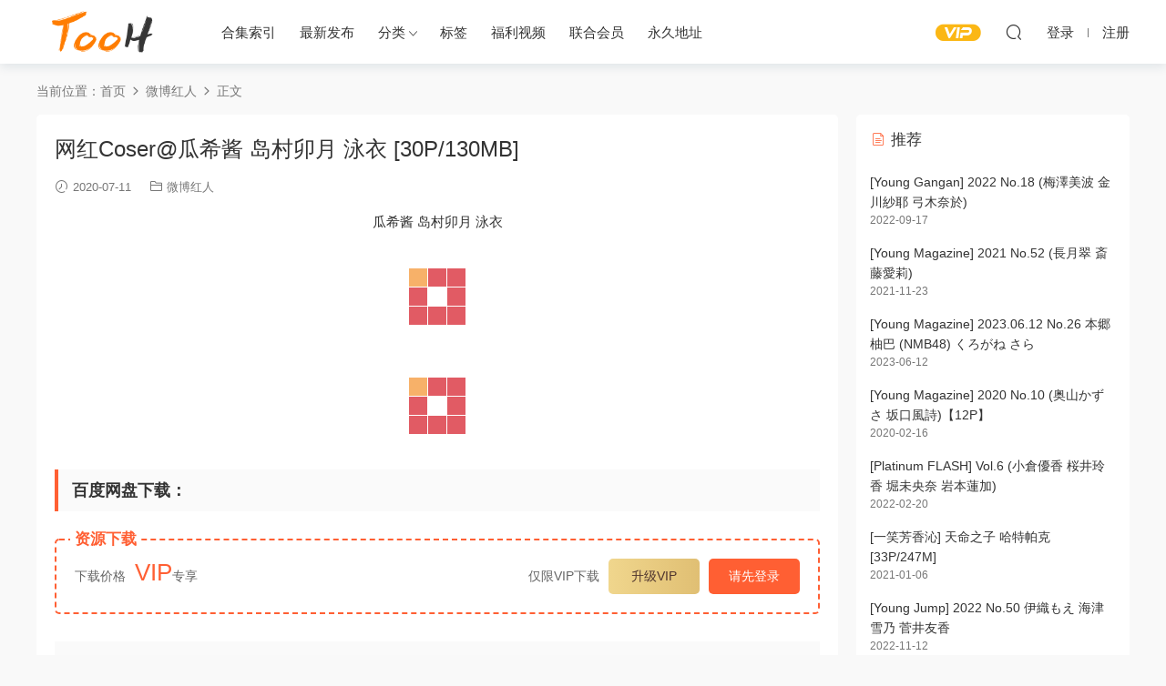

--- FILE ---
content_type: text/html; charset=UTF-8
request_url: https://too-h.com/4186.html
body_size: 8964
content:
<!DOCTYPE HTML>
<html lang="zh-CN">
<head>
  <meta charset="UTF-8">
  <meta http-equiv="X-UA-Compatible" content="IE=edge,chrome=1">
  <meta name="viewport" content="width=device-width,minimum-scale=1.0,maximum-scale=1.0,user-scalable=no"/>
  <meta name="apple-mobile-web-app-title" content="TooH">
  <meta http-equiv="Cache-Control" content="no-siteapp">
      <title>网红Coser@瓜希酱 岛村卯月 泳衣 [30P/130MB] - TooH</title>
    <meta name="keywords" content="瓜希酱,微博红人">
    <meta name="description" content="瓜希酱 岛村卯月 泳衣    百度网盘下载：">
    <link rel="shortcut icon" href="">
  <meta name='robots' content='max-image-preview:large' />
<link rel='dns-prefetch' href='//cdn.staticfile.org' />
<link rel='stylesheet' id='classic-theme-styles-css' href='https://too-h.com/wp-includes/css/classic-themes.min.css?ver=1' type='text/css' media='all' />
<link rel='stylesheet' id='dripicons-css' href='//cdn.staticfile.org/dripicons/2.0.0/webfont.min.css?ver=2.0.0' type='text/css' media='screen' />
<link rel='stylesheet' id='modown-font-css' href='https://too-h.com/wp-content/themes/modown/static/css/iconfont.css?ver=8.81' type='text/css' media='screen' />
<link rel='stylesheet' id='modown-base-css' href='https://too-h.com/wp-content/themes/modown/static/css/base.css?ver=8.81' type='text/css' media='screen' />
<script type='text/javascript' src='https://too-h.com/wp-includes/js/jquery/jquery.min.js?ver=3.6.1' id='jquery-core-js'></script>
<script type='text/javascript' src='https://too-h.com/wp-includes/js/jquery/jquery-migrate.min.js?ver=3.3.2' id='jquery-migrate-js'></script>
<style id="erphpdown-custom"></style>
    <style>
  :root{--theme-color: #ff5f33;--theme-color2: #ff5f33;--theme-radius: 5px;}    .grids .grid .img{height: 400px;}
    .widget-postlist .hasimg li{padding-left: calc(44.8875px + 10px);}
    .widget-postlist .hasimg li .img{width:44.8875px;}
    @media (max-width: 1230px){
      .grids .grid .img{height: 326.31578947368px;}
    }
    @media (max-width: 1024px){
      .grids .grid .img{height: 400px;}
    }
    @media (max-width: 925px){
      .grids .grid .img{height: 326.31578947368px;}
    }
    @media (max-width: 768px){
      .grids .grid .img{height: 400px;}
    }
    @media (max-width: 620px){
      .grids .grid .img{height: 326.31578947368px;}
    }
    @media (max-width: 480px){
      .grids .grid .img{height: 252.63157894737px;}
    }
        .banner{margin-top: -70px;}
    .banner-slider{padding-top: 90px;}
        .banner-slider:after{content: none;}
    body.home .header{background: transparent;box-shadow: none;webkit-box-shadow:none;}
    body.home .header.scrolled{background: #fff;webkit-box-shadow: 0px 5px 10px 0px rgba(17, 58, 93, 0.1);-ms-box-shadow: 0px 5px 10px 0px rgba(17, 58, 93, 0.1);box-shadow: 0px 5px 10px 0px rgba(17, 58, 93, 0.1);}

    body.home .header:not(.scrolled) .nav-main > li, body.home .header:not(.scrolled) .nav-main > li > a, body.home .header:not(.scrolled) .nav-right > li > a, body.home .header:not(.scrolled) .nav-left > li > a{color:#ffffff;}
    body.home .header:not(.scrolled) .nav-line{background: #ffffff}
    body.home.night .header:not(.scrolled) .nav-main > li, body.home.night .header:not(.scrolled) .nav-main > li > a, body.home.night .header:not(.scrolled) .nav-right > li > a, body.home.night .header:not(.scrolled) .nav-left > li > a{color:#fff;}
    body.home .nav-main li.menu-item-has-children:after{color:#fff;}
    body.home .header.scrolled .nav-main li.menu-item-has-children:after{color:#333;}
    body.home.night .nav-main li.menu-item-has-children:after{color:#fff;}
    body.home.night .header.scrolled .nav-main li.menu-item-has-children:after{color:#bbb;}

    @media (max-width: 925px){
      .banner-slider{padding-top: 85px;}
          }

    @media (max-width: 768px){
      .banner{margin-top: -60px;}
      .banner-slider{padding-top: 70px;}
          }
      .banner:after, body.home .swiper-container-fullwidth .swiper-slide:after{content:"";position:absolute;top:0;bottom:0;left:0;right:0;background:linear-gradient(180deg,rgba(0,0,0,.38) 0,rgba(0,0,0,.38) 3.5%,rgba(0,0,0,.379) 7%,rgba(0,0,0,.377) 10.35%,rgba(0,0,0,.375) 13.85%,rgba(0,0,0,.372) 17.35%,rgba(0,0,0,.369) 20.85%,rgba(0,0,0,.366) 24.35%,rgba(0,0,0,.364) 27.85%,rgba(0,0,0,.361) 31.35%,rgba(0,0,0,.358) 34.85%,rgba(0,0,0,.355) 38.35%,rgba(0,0,0,.353) 41.85%,rgba(0,0,0,.351) 45.35%,rgba(0,0,0,.35) 48.85%,rgba(0,0,0,.353) 52.35%,rgba(0,0,0,.36) 55.85%,rgba(0,0,0,.371) 59.35%,rgba(0,0,0,.385) 62.85%,rgba(0,0,0,.402) 66.35%,rgba(0,0,0,.42) 69.85%,rgba(0,0,0,.44) 73.35%,rgba(0,0,0,.46) 76.85%,rgba(0,0,0,.48) 80.35%,rgba(0,0,0,.498) 83.85%,rgba(0,0,0,.515) 87.35%,rgba(0,0,0,.529) 90.85%,rgba(0,0,0,.54) 94.35%,rgba(0,0,0,.547) 97.85%,rgba(0,0,0,.55));z-index:9}
      .grids .grid h3 a{height: 40px;-webkit-line-clamp:2;}
    .grids .audio .title{line-height: 25px;}
      .grids .grid h3 a, .lists .list h3 a, .lists .grid h3 a, .home-blogs ul li h3 a{font-weight:600;}
      .post > .vip-tag, .post > .free-tag{display:none !important;}
      .article-content{font-size: 15px;}
    @media(max-width: 768px){
      .article-content{font-size: 15px;}
    }
      .erphpdown-box, .erphpdown, .article-content .erphpdown-content-vip{background: transparent !important;border: 2px dashed var(--theme-color);}
    .erphpdown-box .erphpdown-title{display: inline-block;}
  .logo{width:160px;}@media (max-width: 1024px){.logo, .logo a {width: 100px;height: 60px;}}@media (max-width: 768px){}</style></head>
<body class="post-template-default single single-post postid-4186 single-format-standard">
<header class="header">
  <div class="container clearfix">
        <div class="logo">      <a style="background-image:url(https://too-h.com/wp-content/uploads/2018/05/tooh01.png)" href="https://too-h.com" title="TooH">TooH</a>
      </a></div>
    <ul class="nav-main">
      <li id="menu-item-12789" class="menu-item menu-item-type-taxonomy menu-item-object-category menu-item-12789"><a href="https://too-h.com/jing">合集索引</a></li>
<li id="menu-item-12845" class="menu-item menu-item-type-custom menu-item-object-custom menu-item-12845"><a href="https://too-h.com/latest">最新发布</a></li>
<li id="menu-item-12782" class="menu-item menu-item-type-custom menu-item-object-custom menu-item-has-children menu-item-12782"><a href="https://tooooh.me/latest?o">分类</a>
<ul class="sub-menu">
	<li id="menu-item-12786" class="menu-item menu-item-type-taxonomy menu-item-object-category menu-item-12786"><a href="https://too-h.com/xiezhen">日本写真</a></li>
	<li id="menu-item-12783" class="menu-item menu-item-type-taxonomy menu-item-object-category menu-item-12783"><a href="https://too-h.com/zazhi">杂志写真</a></li>
	<li id="menu-item-12784" class="menu-item menu-item-type-taxonomy menu-item-object-category current-post-ancestor current-menu-parent current-post-parent menu-item-12784"><a href="https://too-h.com/hongren">微博红人</a></li>
	<li id="menu-item-12785" class="menu-item menu-item-type-taxonomy menu-item-object-category menu-item-12785"><a href="https://too-h.com/cos">COSPLAY</a></li>
	<li id="menu-item-12788" class="menu-item menu-item-type-taxonomy menu-item-object-category menu-item-12788"><a href="https://too-h.com/zipai">福利自拍</a></li>
</ul>
</li>
<li id="menu-item-12794" class="menu-item menu-item-type-post_type menu-item-object-page menu-item-12794"><a href="https://too-h.com/tags">标签</a></li>
<li id="menu-item-12795" class="menu-item menu-item-type-custom menu-item-object-custom menu-item-12795"><a target="_blank" rel="noopener" href="https://www.98chan.com/">福利视频</a></li>
<li id="menu-item-15160" class="menu-item menu-item-type-post_type menu-item-object-page menu-item-15160"><a href="https://too-h.com/vips">联合会员</a></li>
<li id="menu-item-12846" class="menu-item menu-item-type-custom menu-item-object-custom menu-item-12846"><a target="_blank" rel="noopener" href="http://tooooh.vip">永久地址</a></li>
    </ul>
        <ul class="nav-right">
            <li class="nav-vip">
        <a href="https://too-h.com/vip"><i class="icon icon-vip-s"></i></a>
      </li>
                                    <li class="nav-search">
        <a href="javascript:;" class="search-loader" title="搜索"><i class="icon icon-search"></i></a>
      </li>
                    <li class="nav-login no"><a href="https://too-h.com/login?redirect_to=https://too-h.com/4186.html" class="signin-loader" rel="nofollow"><i class="icon icon-user"></i><span>登录</span></a><b class="nav-line"></b><a href="https://too-h.com/login?action=register&redirect_to=https://too-h.com/4186.html" class="signup-loader" rel="nofollow"><span>注册</span></a></li>
                    <li class="nav-button"><a href="javascript:;" class="nav-loader"><i class="icon icon-menu"></i></a></li>
          </ul>
  </div>
</header>
<div class="search-wrap">
  <div class="container search-wrap-container">
    <form action="https://too-h.com/" class="search-form" method="get">
            <input autocomplete="off" class="search-input" name="s" placeholder="输入关键字回车" type="text">
      <button class="search-btn" type="submit"><i class="icon icon-search"></i>搜索</button>
      <i class="icon icon-close"></i>
      <input type="hidden" name="cat" class="search-cat-val">
          </form>
  </div>
</div><div class="main">
		<div class="container clearfix">
				<div class="breadcrumbs">当前位置：<span><a href="https://too-h.com/" itemprop="url"><span itemprop="title">首页</span></a></span> <span class="sep"><i class="dripicons dripicons-chevron-right"></i></span> <span><a href="https://too-h.com/hongren" itemprop="url"><span itemprop="title">微博红人</span></a></span> <span class="sep"><i class="dripicons dripicons-chevron-right"></i></span> <span class="current">正文</span></div>						<div class="content-wrap">
	    	<div class="content">
	    			    			    			    			    		<article class="single-content">
		    		<div class="article-header">	<h1 class="article-title">网红Coser@瓜希酱 岛村卯月 泳衣 [30P/130MB]</h1>
	<div class="article-meta">
				<span class="item"><i class="icon icon-time"></i> 2020-07-11</span>		<span class="item item-cats"><i class="icon icon-cat"></i> <a href="https://too-h.com/hongren">微博红人</a></span>									</div>
</div>		    		<div class="article-content clearfix">
		    					    					    					    						    						    						    			<p style="text-align: center; ">瓜希酱 岛村卯月 泳衣</p>
<p></p>
<p><img decoding="async" class="aligncenter" src="http://p1.gezihuawen.com/2020/7/F3YNr2.jpg?imageMogr2/auto-orient/thumbnail/600x/blur/1x0/quality/90"></p>
</p>
<p><img decoding="async" class="aligncenter" src="http://p1.gezihuawen.com/2020/7/u2y67r.jpg?imageMogr2/auto-orient/thumbnail/600x/blur/1x0/quality/90"></p>
<p></p>
<h3>百度网盘下载：</h3>
			    						    					    		<style>.erphpdown-box, .erphpdown-box + .article-custom-metas{display:block;}</style><div class="erphpdown-box"><span class="erphpdown-title">资源下载</span><div class="erphpdown-con clearfix"><div class="erphpdown-price">下载价格<span>VIP</span>专享</div><div class="erphpdown-cart"><div class="vip vip-only">仅限VIP下载<a href="https://too-h.com/user?action=vip" target="_blank" class="erphpdown-vip-loader">升级VIP</a></div><a href="javascript:;" class="down signin-loader">请先登录</a></div></div></div>			    				    					    			<div class="article-copyright"><i class="icon icon-warning1"></i> 预览图都经过压缩或加水印处理，资源包内均为官方原图。
本站资源包采用7z双重压缩，部分分卷压缩，请勿在线解压，下载后用解压软件解压。
原文链接：<a href="https://too-h.com/4186.html">https://too-h.com/4186.html</a>，转载请注明出处。		    			</div>		            </div>
		    				            <div class="article-tags"><a href="https://too-h.com/tag/%e7%93%9c%e5%b8%8c%e9%85%b1" rel="tag">瓜希酱</a></div>					<div class="article-shares"><a href="javascript:;" data-url="https://too-h.com/4186.html" class="share-weixin"><i class="icon icon-weixin"></i></a><a data-share="qzone" class="share-qzone" data-url="https://too-h.com/4186.html"><i class="icon icon-qzone"></i></a><a data-share="weibo" class="share-tsina" data-url="https://too-h.com/4186.html"><i class="icon icon-weibo"></i></a><a data-share="qq" class="share-sqq" data-url="https://too-h.com/4186.html"><i class="icon icon-qq"></i></a><a data-share="douban" class="share-douban" data-url="https://too-h.com/4186.html"><i class="icon icon-douban"></i></a></div>	            </article>
	            	            	            <nav class="article-nav">
	                <span class="article-nav-prev">上一篇<br><a href="https://too-h.com/4204.html" rel="prev">(C97) Saki Miyamoto 宮本彩希 Mode Leopard [209P/108MB]</a></span>
	                <span class="article-nav-next">下一篇<br><a href="https://too-h.com/4206.html" rel="next">人气Coser@南宫 酒吞童子 [22P/309MB]</a></span>
	            </nav>
	            	            	            <div class="single-related"><h3 class="related-title"><i class="icon icon-related"></i> 猜你喜欢</h3><div class="grids relateds clearfix"><div class="post grid"  data-id="12880">
    <div class="img">
        <a href="https://too-h.com/12880.html" title="[yuuhui玉汇] 圣女の史莱姆修行计划 [106P/1.53GB]" target="" rel="bookmark">
        <img src="https://too-h.com/wp-content/themes/modown/static/img/thumbnail.png" data-src="https://too-h.com/wp-content/uploads/2022/10/05-1.jpg" class="thumb" alt="[yuuhui玉汇] 圣女の史莱姆修行计划 [106P/1.53GB]">
                </a>
            </div>

    <div class="cat"><a href="https://too-h.com/hongren">微博红人</a></div>
    
    <h3 itemprop="name headline"><a itemprop="url" rel="bookmark" href="https://too-h.com/12880.html" title="[yuuhui玉汇] 圣女の史莱姆修行计划 [106P/1.53GB]" target="">[yuuhui玉汇] 圣女の史莱姆修行计划 [106P/1.53GB]</a></h3>

        <div class="excerpt">yuuhui玉汇 圣女の史莱姆修行计划     
下载：yuuhui玉汇（Kokuhui）写真合集→序号18</div>
    <div class="grid-meta">
        <span class="time"><i class="icon icon-time"></i> 2022-11-01</span><span class="comments"><i class="icon icon-comment"></i> 0</span>    </div>

    
        </div><div class="post grid"  data-id="12879">
    <div class="img">
        <a href="https://too-h.com/12879.html" title="[星之迟迟] 蝴蝶旗袍 [46P/220MB]" target="" rel="bookmark">
        <img src="https://too-h.com/wp-content/themes/modown/static/img/thumbnail.png" data-src="https://too-h.com/wp-content/uploads/2022/10/02-1.jpg" class="thumb" alt="[星之迟迟] 蝴蝶旗袍 [46P/220MB]">
                </a>
            </div>

    <div class="cat"><a href="https://too-h.com/hongren">微博红人</a></div>
    
    <h3 itemprop="name headline"><a itemprop="url" rel="bookmark" href="https://too-h.com/12879.html" title="[星之迟迟] 蝴蝶旗袍 [46P/220MB]" target="">[星之迟迟] 蝴蝶旗袍 [46P/220MB]</a></h3>

        <div class="excerpt">星之迟迟 蝴蝶旗袍     
下载：星之迟迟写真合集→序号157</div>
    <div class="grid-meta">
        <span class="time"><i class="icon icon-time"></i> 2022-10-31</span><span class="comments"><i class="icon icon-comment"></i> 0</span>    </div>

    
        </div><div class="post grid"  data-id="12878">
    <div class="img">
        <a href="https://too-h.com/12878.html" title="[三度_69] 水边的阿狄丽娜 [32P/740MB]" target="" rel="bookmark">
        <img src="https://too-h.com/wp-content/themes/modown/static/img/thumbnail.png" data-src="https://too-h.com/wp-content/uploads/2022/10/06-1.jpg" class="thumb" alt="[三度_69] 水边的阿狄丽娜 [32P/740MB]">
                </a>
            </div>

    <div class="cat"><a href="https://too-h.com/hongren">微博红人</a></div>
    
    <h3 itemprop="name headline"><a itemprop="url" rel="bookmark" href="https://too-h.com/12878.html" title="[三度_69] 水边的阿狄丽娜 [32P/740MB]" target="">[三度_69] 水边的阿狄丽娜 [32P/740MB]</a></h3>

        <div class="excerpt">三度_69 水边的阿狄丽娜     
下载：三度_69写真合集→序号51</div>
    <div class="grid-meta">
        <span class="time"><i class="icon icon-time"></i> 2022-10-30</span><span class="comments"><i class="icon icon-comment"></i> 0</span>    </div>

    
        </div><div class="post grid"  data-id="12877">
    <div class="img">
        <a href="https://too-h.com/12877.html" title="[奈汐酱nice×七月喵子] 双人兔女郎 [31P/303MB]" target="" rel="bookmark">
        <img src="https://too-h.com/wp-content/themes/modown/static/img/thumbnail.png" data-src="https://too-h.com/wp-content/uploads/2022/10/03-1.jpg" class="thumb" alt="[奈汐酱nice×七月喵子] 双人兔女郎 [31P/303MB]">
                </a>
            </div>

    <div class="cat"><a href="https://too-h.com/hongren">微博红人</a></div>
    
    <h3 itemprop="name headline"><a itemprop="url" rel="bookmark" href="https://too-h.com/12877.html" title="[奈汐酱nice×七月喵子] 双人兔女郎 [31P/303MB]" target="">[奈汐酱nice×七月喵子] 双人兔女郎 [31P/303MB]</a></h3>

        <div class="excerpt">奈汐酱nice&amp;七月喵子 双人兔女郎     
下载：奈汐酱nice写真合集→序号61推荐：...</div>
    <div class="grid-meta">
        <span class="time"><i class="icon icon-time"></i> 2022-10-25</span><span class="comments"><i class="icon icon-comment"></i> 0</span>    </div>

    
        </div><div class="post grid"  data-id="12876">
    <div class="img">
        <a href="https://too-h.com/12876.html" title="[抖娘-利世] 秀人网 2022.09.14 NO.5588 [78P/752MB]" target="" rel="bookmark">
        <img src="https://too-h.com/wp-content/themes/modown/static/img/thumbnail.png" data-src="https://too-h.com/wp-content/uploads/2022/10/08-1.jpg" class="thumb" alt="[抖娘-利世] 秀人网 2022.09.14 NO.5588 [78P/752MB]">
                </a>
            </div>

    <div class="cat"><a href="https://too-h.com/hongren">微博红人</a></div>
    
    <h3 itemprop="name headline"><a itemprop="url" rel="bookmark" href="https://too-h.com/12876.html" title="[抖娘-利世] 秀人网 2022.09.14 NO.5588 [78P/752MB]" target="">[抖娘-利世] 秀人网 2022.09.14 NO.5588 [78P/752MB]</a></h3>

        <div class="excerpt">[抖娘-利世] [XIUREN秀人网] 2022.09.14 NO.5588     
下载：抖娘-利世写真合集→序...</div>
    <div class="grid-meta">
        <span class="time"><i class="icon icon-time"></i> 2022-10-28</span><span class="comments"><i class="icon icon-comment"></i> 0</span>    </div>

    
        </div><div class="post grid"  data-id="12874">
    <div class="img">
        <a href="https://too-h.com/12874.html" title="[水淼aqua] JK大凤 [71P/86MB]" target="" rel="bookmark">
        <img src="https://too-h.com/wp-content/themes/modown/static/img/thumbnail.png" data-src="https://too-h.com/wp-content/uploads/2022/10/07-1.jpg" class="thumb" alt="[水淼aqua] JK大凤 [71P/86MB]">
                </a>
            </div>

    <div class="cat"><a href="https://too-h.com/hongren">微博红人</a></div>
    
    <h3 itemprop="name headline"><a itemprop="url" rel="bookmark" href="https://too-h.com/12874.html" title="[水淼aqua] JK大凤 [71P/86MB]" target="">[水淼aqua] JK大凤 [71P/86MB]</a></h3>

        <div class="excerpt">水淼aqua JK大凤     
下载：水淼aqua写真合集→序号124</div>
    <div class="grid-meta">
        <span class="time"><i class="icon icon-time"></i> 2022-10-26</span><span class="comments"><i class="icon icon-comment"></i> 0</span>    </div>

    
        </div></div><script>var relateImgWidth = jQuery(".single-related .grids .grid .img").width();jQuery(".single-related .grids .grid .img").height(relateImgWidth*1.4035);</script></div>	            <div class="single-comment">
	<h3 class="comments-title" id="comments">
		<i class="icon icon-comments"></i> 评论<small>0</small>
	</h3>
	<div id="respond" class="comments-respond no_webshot">
				<div class="comment-signarea">
			<h3 class="text-muted">请先 <a href="javascript:;" class="signin-loader">登录</a> ！</h3>
		</div>
			</div>
	</div>



	            	    	</div>
	    </div>
		<aside class="sidebar">
	<div class="theiaStickySidebar">
	
	<div class="widget widget-postlist"><h3><i class="icon icon-posts"></i> 推荐</h3><ul class="clearfix">        <li>
          		            <h4><a href="https://too-h.com/12439.html" target="" title="[Young Gangan] 2022 No.18 (梅澤美波 金川紗耶 弓木奈於)">[Young Gangan] 2022 No.18 (梅澤美波 金川紗耶 弓木奈於)</a></h4>
          <p class="meta">
          	<span class="time">2022-09-17</span>          	          	          </p>
                  </li>
		        <li>
          		            <h4><a href="https://too-h.com/9406.html" target="" title="[Young Magazine] 2021 No.52 (長月翠 斎藤愛莉)">[Young Magazine] 2021 No.52 (長月翠 斎藤愛莉)</a></h4>
          <p class="meta">
          	<span class="time">2021-11-23</span>          	          	          </p>
                  </li>
		        <li>
          		            <h4><a href="https://too-h.com/14680.html" target="" title="[Young Magazine] 2023.06.12 No.26 本郷柚巴 (NMB48) くろがね さら">[Young Magazine] 2023.06.12 No.26 本郷柚巴 (NMB48) くろがね さら</a></h4>
          <p class="meta">
          	<span class="time">2023-06-12</span>          	          	          </p>
                  </li>
		        <li>
          		            <h4><a href="https://too-h.com/3723.html" target="" title="[Young Magazine] 2020 No.10 (奥山かずさ 坂口風詩)【12P】">[Young Magazine] 2020 No.10 (奥山かずさ 坂口風詩)【12P】</a></h4>
          <p class="meta">
          	<span class="time">2020-02-16</span>          	          	          </p>
                  </li>
		        <li>
          		            <h4><a href="https://too-h.com/10307.html" target="" title="[Platinum FLASH] Vol.6 (小倉優香 桜井玲香 堀未央奈 岩本蓮加)">[Platinum FLASH] Vol.6 (小倉優香 桜井玲香 堀未央奈 岩本蓮加)</a></h4>
          <p class="meta">
          	<span class="time">2022-02-20</span>          	          	          </p>
                  </li>
		        <li>
          		            <h4><a href="https://too-h.com/6003.html" target="" title="[一笑芳香沁] 天命之子 哈特帕克 [33P/247M]">[一笑芳香沁] 天命之子 哈特帕克 [33P/247M]</a></h4>
          <p class="meta">
          	<span class="time">2021-01-06</span>          	          	          </p>
                  </li>
		        <li>
          		            <h4><a href="https://too-h.com/13036.html" target="" title="[Young Jump] 2022 No.50 伊織もえ 海津雪乃 菅井友香">[Young Jump] 2022 No.50 伊織もえ 海津雪乃 菅井友香</a></h4>
          <p class="meta">
          	<span class="time">2022-11-12</span>          	          	          </p>
                  </li>
		        <li>
          		            <h4><a href="https://too-h.com/13816.html" target="" title="[Young Jump] 2023.03.02 No.12 十味 天羽希純 森嶋あんり 奥ゆい">[Young Jump] 2023.03.02 No.12 十味 天羽希純 森嶋あんり 奥ゆい</a></h4>
          <p class="meta">
          	<span class="time">2023-02-27</span>          	          	          </p>
                  </li>
		</ul></div><div class="widget widget-tags"><h3><i class="icon icon-tag"></i> 热门标签</h3><div class="items"><a href="https://too-h.com/tag/big-comic-spirits">Big Comic Spirits</a><a href="https://too-h.com/tag/young-magazine">Young Magazine</a><a href="https://too-h.com/tag/weekly-playboy">Weekly Playboy</a><a href="https://too-h.com/tag/flash">FLASH</a><a href="https://too-h.com/tag/%e3%81%88%e3%81%aa%e3%81%93">えなこ</a><a href="https://too-h.com/tag/enako">enako</a><a href="https://too-h.com/tag/friday">FRIDAY</a><a href="https://too-h.com/tag/shonen-magazine">Shonen Magazine</a><a href="https://too-h.com/tag/hot">站长推荐</a><a href="https://too-h.com/tag/%e4%bc%8a%e7%b9%94%e3%82%82%e3%81%88">伊織もえ</a><a href="https://too-h.com/tag/%e6%b2%a2%e5%8f%a3%e6%84%9b%e8%8f%af">沢口愛華</a><a href="https://too-h.com/tag/young-champion">Young Champion</a><a href="https://too-h.com/tag/young-gangan">Young Gangan</a><a href="https://too-h.com/tag/cosplay">Cosplay</a><a href="https://too-h.com/tag/young-animal">Young Animal</a><a href="https://too-h.com/tag/%e4%bc%8a%e7%bb%87%e8%90%8c">伊织萌</a><a href="https://too-h.com/tag/shonen-champion">Shonen Champion</a><a href="https://too-h.com/tag/%e6%98%9f%e4%b9%8b%e8%bf%9f%e8%bf%9f">星之迟迟</a><a href="https://too-h.com/tag/shonen-sunday">Shonen Sunday</a><a href="https://too-h.com/tag/%e6%a1%83%e6%9c%88%e3%81%aa%e3%81%97%e3%81%93">桃月なしこ</a><a href="https://too-h.com/tag/mysuite">mysuite</a><a href="https://too-h.com/tag/spa">SPA!</a><a href="https://too-h.com/tag/%e7%a5%9e%e6%a5%bd%e5%9d%82%e7%9c%9f%e5%86%ac">神楽坂真冬</a><a href="https://too-h.com/tag/%e6%b0%b4%e6%b7%bcaqua">水淼Aqua</a><a href="https://too-h.com/tag/%e5%a4%a7%e5%8e%9f%e5%84%aa%e4%b9%83">大原優乃</a><a href="https://too-h.com/tag/%e9%9b%aa%e5%b9%b3%e8%8e%89%e5%b7%a6">雪平莉左</a><a href="https://too-h.com/tag/wpb-net">WPB-net</a><a href="https://too-h.com/tag/%e7%af%a0%e5%b4%8e%e3%81%93%e3%81%93%e3%82%8d">篠崎こころ</a><a href="https://too-h.com/tag/%e9%9b%a8%e6%b3%a2">雨波</a><a href="https://too-h.com/tag/manga-action">Manga Action</a><a href="https://too-h.com/tag/haneame">HaneAme</a><a href="https://too-h.com/tag/%e8%a0%a2%e6%b2%ab%e6%b2%ab">蠢沫沫</a><a href="https://too-h.com/tag/%e8%bf%87%e6%9c%9f%e7%b1%b3%e7%ba%bf%e7%ba%bf%e5%96%b5">过期米线线喵</a><a href="https://too-h.com/tag/%e6%97%a5%e5%90%91%e5%9d%8246">日向坂46</a><a href="https://too-h.com/tag/%e9%9d%a2%e9%a5%bc%e4%bb%99%e5%84%bf">面饼仙儿</a><a href="https://too-h.com/tag/%e7%99%be%e5%90%88">百合</a><a href="https://too-h.com/tag/%e7%af%a0%e5%b4%8e%e6%84%9b">篠崎愛</a><a href="https://too-h.com/tag/rioko%e5%87%89%e5%87%89%e5%ad%90">rioko凉凉子</a><a href="https://too-h.com/tag/fgo">FGO</a><a href="https://too-h.com/tag/%e6%a1%9c%e6%a1%83%e5%96%b5">桜桃喵</a></div></div>	</div>	    
</aside>	</div>
</div>
<footer class="footer">
	<div class="container">
	    		<div class="footer-widgets">
	    	<div class="footer-widget widget-bottom"><h3>网站简介</h3><div class="footer-widget-content">TooH（https://www.too-h.com）提供海量正版写真，均无第三方水印，稳定运营五年老站，信誉质量有保障，升级会员可下载本站所有资源。</div></div><div class="footer-widget widget-bottom"><h3>充值与购买</h3><div class="footer-widget-content"><ul>
<li><a href="https://too-h.com/user?action=vip" target="_blank">购买激活码</a></li>
<li><a href="https://too-h.com/vip">升级VIP</a></li>
<li><a href="https://too-h.com/user">会员中心</a></li>
</ul>
</div></div><div class="footer-widget widget-bottom"><h3>热门专区</h3><div class="footer-widget-content"><ul>
<li><a href="http://too-h.com/jing">精品合集</a></li>
<li><a href="https://too-h.com/xiezhen">杂志写真</a></li>
<li><a href="https://too-h.com/hongren">微博红人</a></li>
</ul></div></div><div class="footer-widget widget-bottom"><h3>友情链接</h3><div class="footer-widget-content"><ul>
<li><a href="https://tuerji.net/" target="_blank">福利姬导航</a></li>
<li><a href="https://www.98chan.com/" target="_blank">主播福利视频</a></li>
<li><a href="https://www.tuerdao.net/" target="_blank">二次元资源</a></l
</ul></div></div><div class="footer-widget widget-bottom widget-bottom-search"><h3>搜索</h3><div class="footer-widget-content"><form role="search" method="get" class="searchform clearfix" action="https://too-h.com">
				<div>
					<input type="text" value="" name="s" id="s">
					<button type="submit"><i class="icon icon-search"></i></button>
				</div>
			</form></div></div>	    </div>
	    	    	    <div class="copyright"><p>Copyright ©TooH ©2018-2022 站内大部分资源收集于网络，若侵犯了您的合法权益，请联系我们删除！</p>
</div>
	</div>
</footer>





<div class="sign">			
	<div class="sign-mask"></div>			
	<div class="sign-box">	
				
		<div class="sign-tips"></div>			
		<form id="sign-in">  
		    <div class="form-item" style="text-align:center"><a href="https://too-h.com"><img class="logo-login" src="https://too-h.com/wp-content/uploads/2018/05/tooh01.png" alt="TooH"></a></div>
			<div class="form-item"><input type="text" name="user_login" class="form-control" id="user_login" placeholder="用户名/邮箱"><i class="icon icon-user"></i></div>			
			<div class="form-item"><input type="password" name="password" class="form-control" id="user_pass" placeholder="密码"><i class="icon icon-lock"></i></div>		
				
			<div class="sign-submit">			
				<input type="button" class="btn signinsubmit-loader" name="submit" value="登录">  			
				<input type="hidden" name="action" value="signin">			
			</div>			
			<div class="sign-trans">没有账号？<a href="javascript:;" class="erphp-reg-must">注册</a>&nbsp;&nbsp;<a href="https://too-h.com/login?action=password&redirect_to=https://too-h.com/4186.html" rel="nofollow" target="_blank">忘记密码？</a></div>		
							
		</form>	
				
		<form id="sign-up" style="display: none;"> 	
		    <div class="form-item" style="text-align:center"><a href="https://too-h.com"><img class="logo-login" src="https://too-h.com/wp-content/uploads/2018/05/tooh01.png" alt="TooH"></a></div>			
		    	
			<div class="form-item"><input type="text" name="name" class="form-control" id="user_register" placeholder="用户名"><i class="icon icon-user"></i></div>			
			<div class="form-item"><input type="email" name="email" class="form-control" id="user_email" placeholder="邮箱"><i class="icon icon-mail"></i></div>		
			<div class="form-item"><input type="password" name="password2" class="form-control" id="user_pass2" placeholder="密码"><i class="icon icon-lock"></i></div>
						<div class="form-item">
				<input type="text" class="form-control" id="captcha" name="captcha" placeholder="验证码"><span class="captcha-clk2">显示验证码</span>
				<i class="icon icon-safe"></i>
			</div>
				
			<div class="sign-submit">			
				<input type="button" class="btn signupsubmit-loader" name="submit" value="注册">  			
				<input type="hidden" name="action" value="signup">  	
							
			</div>			
			<div class="sign-trans">已有账号？ <a href="javascript:;" class="modown-login-must">登录</a></div>	
				
										
		</form>	
			
					
	</div>			
</div>
<script>
	window._MBT = {uri: 'https://too-h.com/wp-content/themes/modown', child: 'https://too-h.com/wp-content/themes/modown', urc: 'https://too-h.com/wp-content/themes/modown', uru: 'https://too-h.com/wp-content/themes/modown', url:'https://too-h.com', urg: 'https://too-h.com/wp-content/themes/modown', url:'https://too-h.com',usr: 'https://too-h.com/user', roll: [], admin_ajax: 'https://too-h.com/wp-admin/admin-ajax.php', erphpdown: 'https://too-h.com/wp-content/plugins/erphpdown/', image: '1.4035', hanimated: '0', fancybox: '1', anchor: '0', loading: '', nav: '0', iframe: '0', video_full: '0'};</script>
<script>window._ERPHPDOWN = {"uri":"https://too-h.com/wp-content/plugins/erphpdown", "payment": "1", "wppay": "scan", "author": "mobantu"}</script>
<script type='text/javascript' id='erphpdown-js-extra'>
/* <![CDATA[ */
var _ERPHP = {"ajaxurl":"https:\/\/too-h.com\/wp-admin\/admin-ajax.php"};
/* ]]> */
</script>
<script type='text/javascript' src='https://too-h.com/wp-content/plugins/erphpdown/static/erphpdown.js?ver=16.0' id='erphpdown-js'></script>
<script type='text/javascript' src='https://too-h.com/wp-content/themes/modown/static/js/lib.js?ver=8.81' id='modown-lib-js'></script>
<script type='text/javascript' src='https://too-h.com/wp-content/themes/modown/static/js/fancybox.min.js?ver=3.3.5' id='modown-fancybox-js'></script>
<script type='text/javascript' src='https://too-h.com/wp-content/themes/modown/static/js/base.js?ver=8.81' id='modown-base-js'></script>
<script>MOBANTU.init({ias: 0, lazy: 1, plazy: 1, water: 0, mbf: 0, mpf: 0, mpfp: 0});</script>
<script>
var _hmt = _hmt || [];
(function() {
  var hm = document.createElement("script");
  hm.src = "https://hm.baidu.com/hm.js?bf624af0add734e387ff6bf02c0ecd52";
  var s = document.getElementsByTagName("script")[0]; 
  s.parentNode.insertBefore(hm, s);
})();
</script><div class="analysis"></div>
</body>
</html>